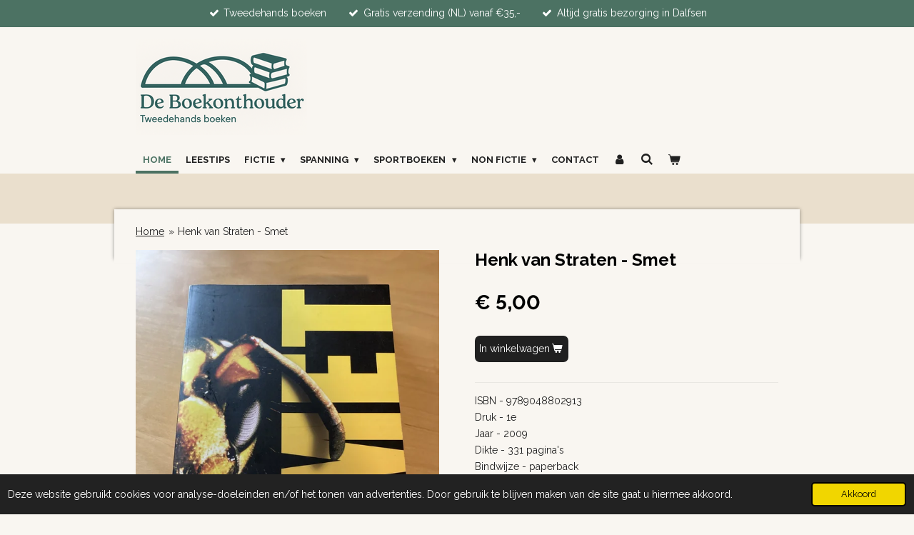

--- FILE ---
content_type: text/html; charset=UTF-8
request_url: https://www.deboekonthouder.nl/product/2977180/henk-van-straten-smet
body_size: 13788
content:
<!DOCTYPE html>
<html lang="nl">
    <head>
        <meta http-equiv="Content-Type" content="text/html; charset=utf-8">
        <meta name="viewport" content="width=device-width, initial-scale=1.0, maximum-scale=5.0">
        <meta http-equiv="X-UA-Compatible" content="IE=edge">
        <link rel="canonical" href="https://www.deboekonthouder.nl/product/2977180/henk-van-straten-smet">
        <link rel="sitemap" type="application/xml" href="https://www.deboekonthouder.nl/sitemap.xml">
        <meta property="og:title" content="Henk van Straten - Smet | De Boekonthouder">
        <meta property="og:url" content="https://www.deboekonthouder.nl/product/2977180/henk-van-straten-smet">
        <base href="https://www.deboekonthouder.nl/">
        <meta name="description" property="og:description" content="ISBN - 9789048802913Druk - 1eJaar - 2009Dikte - 331 pagina&#039;s&amp;nbsp;Bindwijze - paperbackStaat - GoedExtra omschrijving -">
                <script nonce="bbfa3230e16fcebb2d792326bbe6c5b4">
            
            window.JOUWWEB = window.JOUWWEB || {};
            window.JOUWWEB.application = window.JOUWWEB.application || {};
            window.JOUWWEB.application = {"backends":[{"domain":"jouwweb.nl","freeDomain":"jouwweb.site"},{"domain":"webador.com","freeDomain":"webadorsite.com"},{"domain":"webador.de","freeDomain":"webadorsite.com"},{"domain":"webador.fr","freeDomain":"webadorsite.com"},{"domain":"webador.es","freeDomain":"webadorsite.com"},{"domain":"webador.it","freeDomain":"webadorsite.com"},{"domain":"jouwweb.be","freeDomain":"jouwweb.site"},{"domain":"webador.ie","freeDomain":"webadorsite.com"},{"domain":"webador.co.uk","freeDomain":"webadorsite.com"},{"domain":"webador.at","freeDomain":"webadorsite.com"},{"domain":"webador.be","freeDomain":"webadorsite.com"},{"domain":"webador.ch","freeDomain":"webadorsite.com"},{"domain":"webador.ch","freeDomain":"webadorsite.com"},{"domain":"webador.mx","freeDomain":"webadorsite.com"},{"domain":"webador.com","freeDomain":"webadorsite.com"},{"domain":"webador.dk","freeDomain":"webadorsite.com"},{"domain":"webador.se","freeDomain":"webadorsite.com"},{"domain":"webador.no","freeDomain":"webadorsite.com"},{"domain":"webador.fi","freeDomain":"webadorsite.com"},{"domain":"webador.ca","freeDomain":"webadorsite.com"},{"domain":"webador.ca","freeDomain":"webadorsite.com"},{"domain":"webador.pl","freeDomain":"webadorsite.com"},{"domain":"webador.com.au","freeDomain":"webadorsite.com"},{"domain":"webador.nz","freeDomain":"webadorsite.com"}],"editorLocale":"nl-NL","editorTimezone":"Europe\/Amsterdam","editorLanguage":"nl","analytics4TrackingId":"G-E6PZPGE4QM","analyticsDimensions":[],"backendDomain":"www.jouwweb.nl","backendShortDomain":"jouwweb.nl","backendKey":"jouwweb-nl","freeWebsiteDomain":"jouwweb.site","noSsl":false,"build":{"reference":"bdb0db9"},"linkHostnames":["www.jouwweb.nl","www.webador.com","www.webador.de","www.webador.fr","www.webador.es","www.webador.it","www.jouwweb.be","www.webador.ie","www.webador.co.uk","www.webador.at","www.webador.be","www.webador.ch","fr.webador.ch","www.webador.mx","es.webador.com","www.webador.dk","www.webador.se","www.webador.no","www.webador.fi","www.webador.ca","fr.webador.ca","www.webador.pl","www.webador.com.au","www.webador.nz"],"assetsUrl":"https:\/\/assets.jwwb.nl","loginUrl":"https:\/\/www.jouwweb.nl\/inloggen","publishUrl":"https:\/\/www.jouwweb.nl\/v2\/website\/1590271\/publish-proxy","adminUserOrIp":false,"pricing":{"plans":{"lite":{"amount":"700","currency":"EUR"},"pro":{"amount":"1200","currency":"EUR"},"business":{"amount":"2400","currency":"EUR"}},"yearlyDiscount":{"price":{"amount":"4800","currency":"EUR"},"ratio":0.17,"percent":"17%","discountPrice":{"amount":"4800","currency":"EUR"},"termPricePerMonth":{"amount":"2400","currency":"EUR"},"termPricePerYear":{"amount":"24000","currency":"EUR"}}},"hcUrl":{"add-product-variants":"https:\/\/help.jouwweb.nl\/hc\/nl\/articles\/28594307773201","basic-vs-advanced-shipping":"https:\/\/help.jouwweb.nl\/hc\/nl\/articles\/28594268794257","html-in-head":"https:\/\/help.jouwweb.nl\/hc\/nl\/articles\/28594336422545","link-domain-name":"https:\/\/help.jouwweb.nl\/hc\/nl\/articles\/28594325307409","optimize-for-mobile":"https:\/\/help.jouwweb.nl\/hc\/nl\/articles\/28594312927121","seo":"https:\/\/help.jouwweb.nl\/hc\/nl\/sections\/28507243966737","transfer-domain-name":"https:\/\/help.jouwweb.nl\/hc\/nl\/articles\/28594325232657","website-not-secure":"https:\/\/help.jouwweb.nl\/hc\/nl\/articles\/28594252935825"}};
            window.JOUWWEB.brand = {"type":"jouwweb","name":"JouwWeb","domain":"JouwWeb.nl","supportEmail":"support@jouwweb.nl"};
                    
                window.JOUWWEB = window.JOUWWEB || {};
                window.JOUWWEB.websiteRendering = {"locale":"nl-NL","timezone":"Europe\/Amsterdam","routes":{"api\/upload\/product-field":"\/_api\/upload\/product-field","checkout\/cart":"\/winkelwagen","payment":"\/bestelling-afronden\/:publicOrderId","payment\/forward":"\/bestelling-afronden\/:publicOrderId\/forward","public-order":"\/bestelling\/:publicOrderId","checkout\/authorize":"\/winkelwagen\/authorize\/:gateway","wishlist":"\/verlanglijst"}};
                                                    window.JOUWWEB.website = {"id":1590271,"locale":"nl-NL","enabled":true,"title":"De Boekonthouder","hasTitle":true,"roleOfLoggedInUser":null,"ownerLocale":"nl-NL","plan":"business","freeWebsiteDomain":"jouwweb.site","backendKey":"jouwweb-nl","currency":"EUR","defaultLocale":"nl-NL","url":"https:\/\/www.deboekonthouder.nl\/","homepageSegmentId":5963981,"category":"webshop","isOffline":false,"isPublished":true,"locales":["nl-NL"],"allowed":{"ads":false,"credits":true,"externalLinks":true,"slideshow":true,"customDefaultSlideshow":true,"hostedAlbums":true,"moderators":true,"mailboxQuota":10,"statisticsVisitors":true,"statisticsDetailed":true,"statisticsMonths":-1,"favicon":true,"password":true,"freeDomains":0,"freeMailAccounts":1,"canUseLanguages":false,"fileUpload":true,"legacyFontSize":false,"webshop":true,"products":-1,"imageText":false,"search":true,"audioUpload":true,"videoUpload":5000,"allowDangerousForms":false,"allowHtmlCode":true,"mobileBar":true,"sidebar":false,"poll":false,"allowCustomForms":true,"allowBusinessListing":true,"allowCustomAnalytics":true,"allowAccountingLink":true,"digitalProducts":true,"sitemapElement":false},"mobileBar":{"enabled":true,"theme":"accent","email":{"active":true,"value":"info@deboekonthouder.nl"},"location":{"active":false},"phone":{"active":false},"whatsapp":{"active":false},"social":{"active":true,"network":"facebook","value":"deboekonthouder"}},"webshop":{"enabled":true,"currency":"EUR","taxEnabled":false,"taxInclusive":true,"vatDisclaimerVisible":false,"orderNotice":"<p>Indien u speciale wensen heeft kunt u deze doorgeven via het Opmerkingen-veld in de laatste stap. <br \/>\r\n<br \/>\r\nVoor gratis bezorging in Dalfsen(dorp) kunt u kiezen voor de optie: &#039;Gratis ophalen in Dalfsen&#039;. <\/p>","orderConfirmation":"<p>Hartelijk bedankt voor de bestelling! U ontvangt zo spoedig mogelijk bericht over de afhandeling van de bestelling.<\/p>","freeShipping":true,"freeShippingAmount":"35.00","shippingDisclaimerVisible":false,"pickupAllowed":true,"couponAllowed":true,"detailsPageAvailable":true,"socialMediaVisible":true,"termsPage":6533105,"termsPageUrl":"\/algemene-voorwaarden","extraTerms":null,"pricingVisible":true,"orderButtonVisible":true,"shippingAdvanced":true,"shippingAdvancedBackEnd":true,"soldOutVisible":true,"backInStockNotificationEnabled":false,"canAddProducts":true,"nextOrderNumber":2026004,"allowedServicePoints":[],"sendcloudConfigured":false,"sendcloudFallbackPublicKey":"a3d50033a59b4a598f1d7ce7e72aafdf","taxExemptionAllowed":true,"invoiceComment":"De BTW-margeregeling wordt toegepast, hierdoor wordt er  over de boeken op deze factuur geen BTW berekend.","emptyCartVisible":true,"minimumOrderPrice":null,"productNumbersEnabled":true,"wishlistEnabled":false,"hideTaxOnCart":false},"isTreatedAsWebshop":true};                            window.JOUWWEB.cart = {"products":[],"coupon":null,"shippingCountryCode":null,"shippingChoice":null,"breakdown":[]};                            window.JOUWWEB.scripts = ["website-rendering\/webshop"];                        window.parent.JOUWWEB.colorPalette = window.JOUWWEB.colorPalette;
        </script>
                <title>Henk van Straten - Smet | De Boekonthouder</title>
                                            <link href="https://primary.jwwb.nl/public/u/i/x/temp-snfjhnlrjdwwwapbjves/touch-icon-iphone.png?bust=1760944247" rel="apple-touch-icon" sizes="60x60">                                                <link href="https://primary.jwwb.nl/public/u/i/x/temp-snfjhnlrjdwwwapbjves/touch-icon-ipad.png?bust=1760944247" rel="apple-touch-icon" sizes="76x76">                                                <link href="https://primary.jwwb.nl/public/u/i/x/temp-snfjhnlrjdwwwapbjves/touch-icon-iphone-retina.png?bust=1760944247" rel="apple-touch-icon" sizes="120x120">                                                <link href="https://primary.jwwb.nl/public/u/i/x/temp-snfjhnlrjdwwwapbjves/touch-icon-ipad-retina.png?bust=1760944247" rel="apple-touch-icon" sizes="152x152">                                                <link href="https://primary.jwwb.nl/public/u/i/x/temp-snfjhnlrjdwwwapbjves/favicon.png?bust=1760944247" rel="shortcut icon">                                                <link href="https://primary.jwwb.nl/public/u/i/x/temp-snfjhnlrjdwwwapbjves/favicon.png?bust=1760944247" rel="icon">                                        <meta property="og:image" content="https&#x3A;&#x2F;&#x2F;primary.jwwb.nl&#x2F;public&#x2F;u&#x2F;i&#x2F;x&#x2F;temp-snfjhnlrjdwwwapbjves&#x2F;9r1vzx&#x2F;20201214_173638022_iOS.jpg&#x3F;enable-io&#x3D;true&amp;enable&#x3D;upscale&amp;fit&#x3D;bounds&amp;width&#x3D;1200">
                    <meta property="og:image" content="https&#x3A;&#x2F;&#x2F;primary.jwwb.nl&#x2F;public&#x2F;u&#x2F;i&#x2F;x&#x2F;temp-snfjhnlrjdwwwapbjves&#x2F;chatgpt-image-19-okt-2025-20_33_49-high-g7l5ff.png&#x3F;enable-io&#x3D;true&amp;enable&#x3D;upscale&amp;fit&#x3D;bounds&amp;width&#x3D;1200">
                    <meta property="og:image" content="https&#x3A;&#x2F;&#x2F;primary.jwwb.nl&#x2F;public&#x2F;u&#x2F;i&#x2F;x&#x2F;temp-snfjhnlrjdwwwapbjves&#x2F;ywzgji&#x2F;ideal-logo-1024.png">
                                    <meta name="twitter:card" content="summary_large_image">
                        <meta property="twitter:image" content="https&#x3A;&#x2F;&#x2F;primary.jwwb.nl&#x2F;public&#x2F;u&#x2F;i&#x2F;x&#x2F;temp-snfjhnlrjdwwwapbjves&#x2F;9r1vzx&#x2F;20201214_173638022_iOS.jpg&#x3F;enable-io&#x3D;true&amp;enable&#x3D;upscale&amp;fit&#x3D;bounds&amp;width&#x3D;1200">
                                                    <script src="https://plausible.io/js/script.manual.js" nonce="bbfa3230e16fcebb2d792326bbe6c5b4" data-turbo-track="reload" defer data-domain="shard21.jouwweb.nl"></script>
<link rel="stylesheet" type="text/css" href="https://gfonts.jwwb.nl/css?display=fallback&amp;family=Raleway%3A400%2C700%2C400italic%2C700italic" nonce="bbfa3230e16fcebb2d792326bbe6c5b4" data-turbo-track="dynamic">
<script src="https://assets.jwwb.nl/assets/build/website-rendering/nl-NL.js?bust=af8dcdef13a1895089e9" nonce="bbfa3230e16fcebb2d792326bbe6c5b4" data-turbo-track="reload" defer></script>
<script src="https://assets.jwwb.nl/assets/website-rendering/runtime.cee983c75391f900fb05.js?bust=4ce5de21b577bc4120dd" nonce="bbfa3230e16fcebb2d792326bbe6c5b4" data-turbo-track="reload" defer></script>
<script src="https://assets.jwwb.nl/assets/website-rendering/812.881ee67943804724d5af.js?bust=78ab7ad7d6392c42d317" nonce="bbfa3230e16fcebb2d792326bbe6c5b4" data-turbo-track="reload" defer></script>
<script src="https://assets.jwwb.nl/assets/website-rendering/main.5cc2a9179e0462270809.js?bust=47fa63093185ee0400ae" nonce="bbfa3230e16fcebb2d792326bbe6c5b4" data-turbo-track="reload" defer></script>
<link rel="preload" href="https://assets.jwwb.nl/assets/website-rendering/styles.c611799110a447e67981.css?bust=226f06dc4f39cd5a64cc" as="style">
<link rel="preload" href="https://assets.jwwb.nl/assets/website-rendering/fonts/icons-website-rendering/font/website-rendering.woff2?bust=bd2797014f9452dadc8e" as="font" crossorigin>
<link rel="preconnect" href="https://gfonts.jwwb.nl">
<link rel="stylesheet" type="text/css" href="https://assets.jwwb.nl/assets/website-rendering/styles.c611799110a447e67981.css?bust=226f06dc4f39cd5a64cc" nonce="bbfa3230e16fcebb2d792326bbe6c5b4" data-turbo-track="dynamic">
<link rel="preconnect" href="https://assets.jwwb.nl">
<link rel="stylesheet" type="text/css" href="https://primary.jwwb.nl/public/u/i/x/temp-snfjhnlrjdwwwapbjves/style.css?bust=1768835219" nonce="bbfa3230e16fcebb2d792326bbe6c5b4" data-turbo-track="dynamic">    </head>
    <body
        id="top"
        class="jw-is-no-slideshow jw-header-is-image jw-is-segment-product jw-is-frontend jw-is-no-sidebar jw-is-messagebar jw-is-no-touch-device jw-is-no-mobile"
                                    data-jouwweb-page="2977180"
                                                data-jouwweb-segment-id="2977180"
                                                data-jouwweb-segment-type="product"
                                                data-template-threshold="960"
                                                data-template-name="professional"
                            itemscope
        itemtype="https://schema.org/Product"
    >
                                    <meta itemprop="url" content="https://www.deboekonthouder.nl/product/2977180/henk-van-straten-smet">
        <a href="#main-content" class="jw-skip-link">
            Ga direct naar de hoofdinhoud        </a>
        <div class="jw-background"></div>
        <div class="jw-body">
            <div class="jw-mobile-menu jw-mobile-is-logo js-mobile-menu">
            <button
            type="button"
            class="jw-mobile-menu__button jw-mobile-toggle"
            aria-label="Open / sluit menu"
        >
            <span class="jw-icon-burger"></span>
        </button>
        <div class="jw-mobile-header jw-mobile-header--image">
        <a            class="jw-mobile-header-content"
                            href="/"
                        >
                            <img class="jw-mobile-logo jw-mobile-logo--landscape" src="https://primary.jwwb.nl/public/u/i/x/temp-snfjhnlrjdwwwapbjves/image-high-jy3lzs.png?enable-io=true&amp;enable=upscale&amp;height=70" srcset="https://primary.jwwb.nl/public/u/i/x/temp-snfjhnlrjdwwwapbjves/image-high-jy3lzs.png?enable-io=true&amp;enable=upscale&amp;height=70 1x, https://primary.jwwb.nl/public/u/i/x/temp-snfjhnlrjdwwwapbjves/image-high-jy3lzs.png?enable-io=true&amp;enable=upscale&amp;height=140&amp;quality=70 2x" alt="De Boekonthouder" title="De Boekonthouder">                                </a>
    </div>

        <a
        href="/winkelwagen"
        class="jw-mobile-menu__button jw-mobile-header-cart"
        aria-label="Bekijk winkelwagen"
    >
        <span class="jw-icon-badge-wrapper">
            <span class="website-rendering-icon-basket" aria-hidden="true"></span>
            <span class="jw-icon-badge hidden" aria-hidden="true"></span>
        </span>
    </a>
    
    </div>
    <div class="jw-mobile-menu-search jw-mobile-menu-search--hidden">
        <form
            action="/zoeken"
            method="get"
            class="jw-mobile-menu-search__box"
        >
            <input
                type="text"
                name="q"
                value=""
                placeholder="Zoeken..."
                class="jw-mobile-menu-search__input"
                aria-label="Zoeken"
            >
            <button type="submit" class="jw-btn jw-btn--style-flat jw-mobile-menu-search__button" aria-label="Zoeken">
                <span class="website-rendering-icon-search" aria-hidden="true"></span>
            </button>
            <button type="button" class="jw-btn jw-btn--style-flat jw-mobile-menu-search__button js-cancel-search" aria-label="Zoekopdracht annuleren">
                <span class="website-rendering-icon-cancel" aria-hidden="true"></span>
            </button>
        </form>
    </div>
            <div class="message-bar message-bar--accent"><div class="message-bar__container"><ul class="message-bar-usps"><li class="message-bar-usps__item"><i class="website-rendering-icon-ok"></i><span>Tweedehands boeken</span></li><li class="message-bar-usps__item"><i class="website-rendering-icon-ok"></i><span>Gratis verzending (NL) vanaf €35,-</span></li><li class="message-bar-usps__item"><i class="website-rendering-icon-ok"></i><span>Altijd gratis bezorging in Dalfsen</span></li></ul></div></div><header class="topbar js-fixed-header-container">
    <div class="inner clear js-topbar-content-container">
        <div class="header">
            <div class="jw-header-logo">
            <div
    id="jw-header-image-container"
    class="jw-header jw-header-image jw-header-image-toggle"
    style="flex-basis: 240px; max-width: 240px; flex-shrink: 1;"
>
            <a href="/">
        <img id="jw-header-image" data-image-id="191104163" srcset="https://primary.jwwb.nl/public/u/i/x/temp-snfjhnlrjdwwwapbjves/image-high-jy3lzs.png?enable-io=true&amp;width=240 240w, https://primary.jwwb.nl/public/u/i/x/temp-snfjhnlrjdwwwapbjves/image-high-jy3lzs.png?enable-io=true&amp;width=480 480w" class="jw-header-image" title="De Boekonthouder" style="" sizes="240px" width="240" height="135" intrinsicsize="240.00 x 135.00" alt="De Boekonthouder">                </a>
    </div>
        <div
    class="jw-header jw-header-title-container jw-header-text jw-header-text-toggle"
    data-stylable="true"
>
    <a        id="jw-header-title"
        class="jw-header-title"
                    href="/"
            >
        <span style="font-size: 120%;">De Boekonthouder</span>    </a>
</div>
</div>
        </div>
        <nav class="jw-menu-copy">
            <ul
    id="jw-menu"
    class="jw-menu jw-menu-horizontal"
            >
            <li
    class="jw-menu-item jw-menu-is-active"
>
        <a        class="jw-menu-link js-active-menu-item"
        href="/"                                            data-page-link-id="5963981"
                            >
                <span class="">
            Home        </span>
            </a>
                </li>
            <li
    class="jw-menu-item"
>
        <a        class="jw-menu-link"
        href="/leestips"                                            data-page-link-id="6605975"
                            >
                <span class="">
            Leestips        </span>
            </a>
                </li>
            <li
    class="jw-menu-item jw-menu-has-submenu"
>
        <a        class="jw-menu-link"
        href="/fictie"                                            data-page-link-id="6501896"
                            >
                <span class="">
            Fictie        </span>
                    <span class="jw-arrow jw-arrow-toplevel"></span>
            </a>
                    <ul
            class="jw-submenu"
                    >
                            <li
    class="jw-menu-item"
>
        <a        class="jw-menu-link"
        href="/fictie/nederlandse-vlaamse-romans"                                            data-page-link-id="6501857"
                            >
                <span class="">
            Nederlandse &amp; Vlaamse romans        </span>
            </a>
                </li>
                            <li
    class="jw-menu-item"
>
        <a        class="jw-menu-link"
        href="/fictie/vertaalde-romans"                                            data-page-link-id="6501859"
                            >
                <span class="">
            Vertaalde romans        </span>
            </a>
                </li>
                            <li
    class="jw-menu-item"
>
        <a        class="jw-menu-link"
        href="/fictie/anderstalige-romans"                                            data-page-link-id="6682142"
                            >
                <span class="">
            Anderstalige romans        </span>
            </a>
                </li>
                            <li
    class="jw-menu-item"
>
        <a        class="jw-menu-link"
        href="/fictie/verhalenbundels"                                            data-page-link-id="6502592"
                            >
                <span class="">
            Verhalenbundels        </span>
            </a>
                </li>
                            <li
    class="jw-menu-item"
>
        <a        class="jw-menu-link"
        href="/fictie/poezie-gedichten"                                            data-page-link-id="6502114"
                            >
                <span class="">
            Poëzie &amp; Gedichten        </span>
            </a>
                </li>
                            <li
    class="jw-menu-item"
>
        <a        class="jw-menu-link"
        href="/fictie/over-literatuur"                                            data-page-link-id="6614114"
                            >
                <span class="">
            Over literatuur        </span>
            </a>
                </li>
                            <li
    class="jw-menu-item"
>
        <a        class="jw-menu-link"
        href="/fictie/kind-jeugd"                                            data-page-link-id="6502310"
                            >
                <span class="">
            Kind &amp; Jeugd        </span>
            </a>
                </li>
                            <li
    class="jw-menu-item"
>
        <a        class="jw-menu-link"
        href="/fictie/stripboeken"                                            data-page-link-id="6875274"
                            >
                <span class="">
            Stripboeken        </span>
            </a>
                </li>
                    </ul>
        </li>
            <li
    class="jw-menu-item jw-menu-has-submenu"
>
        <a        class="jw-menu-link"
        href="/spanning"                                            data-page-link-id="6501898"
                            >
                <span class="">
            Spanning        </span>
                    <span class="jw-arrow jw-arrow-toplevel"></span>
            </a>
                    <ul
            class="jw-submenu"
                    >
                            <li
    class="jw-menu-item"
>
        <a        class="jw-menu-link"
        href="/spanning/thrillers-detectives"                                            data-page-link-id="6592656"
                            >
                <span class="">
            Thrillers &amp; Detectives        </span>
            </a>
                </li>
                            <li
    class="jw-menu-item"
>
        <a        class="jw-menu-link"
        href="/spanning/sf-fantasy"                                            data-page-link-id="6502620"
                            >
                <span class="">
            SF/Fantasy        </span>
            </a>
                </li>
                            <li
    class="jw-menu-item"
>
        <a        class="jw-menu-link"
        href="/spanning/engelstalige-thrillers"                                            data-page-link-id="6677594"
                            >
                <span class="">
            Engelstalige thrillers        </span>
            </a>
                </li>
                    </ul>
        </li>
            <li
    class="jw-menu-item jw-menu-has-submenu"
>
        <a        class="jw-menu-link"
        href="/sportboeken"                                            data-page-link-id="6501874"
                            >
                <span class="">
            Sportboeken        </span>
                    <span class="jw-arrow jw-arrow-toplevel"></span>
            </a>
                    <ul
            class="jw-submenu"
                    >
                            <li
    class="jw-menu-item jw-menu-has-submenu"
>
        <a        class="jw-menu-link"
        href="/sportboeken/voetbal"                                            data-page-link-id="6501878"
                            >
                <span class="">
            Voetbal        </span>
                    <span class="jw-arrow"></span>
            </a>
                    <ul
            class="jw-submenu"
                    >
                            <li
    class="jw-menu-item"
>
        <a        class="jw-menu-link"
        href="/sportboeken/voetbal/hard-gras"                                            data-page-link-id="31701376"
                            >
                <span class="">
            Hard Gras        </span>
            </a>
                </li>
                            <li
    class="jw-menu-item"
>
        <a        class="jw-menu-link"
        href="/sportboeken/voetbal/staantribune"                                            data-page-link-id="32479325"
                            >
                <span class="">
            Staantribune        </span>
            </a>
                </li>
                            <li
    class="jw-menu-item"
>
        <a        class="jw-menu-link"
        href="/sportboeken/voetbal/tardelli"                                            data-page-link-id="32298194"
                            >
                <span class="">
            Tardelli        </span>
            </a>
                </li>
                    </ul>
        </li>
                            <li
    class="jw-menu-item jw-menu-has-submenu"
>
        <a        class="jw-menu-link"
        href="/sportboeken/wielrennen"                                            data-page-link-id="6501877"
                            >
                <span class="">
            Wielrennen        </span>
                    <span class="jw-arrow"></span>
            </a>
                    <ul
            class="jw-submenu"
                    >
                            <li
    class="jw-menu-item"
>
        <a        class="jw-menu-link"
        href="/sportboeken/wielrennen/de-muur"                                            data-page-link-id="32074322"
                            >
                <span class="">
            De Muur        </span>
            </a>
                </li>
                            <li
    class="jw-menu-item"
>
        <a        class="jw-menu-link"
        href="/sportboeken/wielrennen/soigneur"                                            data-page-link-id="32298190"
                            >
                <span class="">
            Soigneur        </span>
            </a>
                </li>
                            <li
    class="jw-menu-item"
>
        <a        class="jw-menu-link"
        href="/sportboeken/wielrennen/bahamontes"                                            data-page-link-id="32449779"
                            >
                <span class="">
            Bahamontes        </span>
            </a>
                </li>
                    </ul>
        </li>
                            <li
    class="jw-menu-item"
>
        <a        class="jw-menu-link"
        href="/sportboeken/overige-sporten"                                            data-page-link-id="6501881"
                            >
                <span class="">
            Overige sporten        </span>
            </a>
                </li>
                    </ul>
        </li>
            <li
    class="jw-menu-item jw-menu-has-submenu"
>
        <a        class="jw-menu-link"
        href="/non-fictie"                                            data-page-link-id="6501873"
                            >
                <span class="">
            Non Fictie        </span>
                    <span class="jw-arrow jw-arrow-toplevel"></span>
            </a>
                    <ul
            class="jw-submenu"
                    >
                            <li
    class="jw-menu-item"
>
        <a        class="jw-menu-link"
        href="/non-fictie/biografieen"                                            data-page-link-id="6501885"
                            >
                <span class="">
            Biografieën        </span>
            </a>
                </li>
                            <li
    class="jw-menu-item"
>
        <a        class="jw-menu-link"
        href="/non-fictie/filosofie"                                            data-page-link-id="6535404"
                            >
                <span class="">
            Filosofie        </span>
            </a>
                </li>
                            <li
    class="jw-menu-item"
>
        <a        class="jw-menu-link"
        href="/non-fictie/kookboeken"                                            data-page-link-id="30536044"
                            >
                <span class="">
            Kookboeken        </span>
            </a>
                </li>
                            <li
    class="jw-menu-item"
>
        <a        class="jw-menu-link"
        href="/non-fictie/geschiedenis"                                            data-page-link-id="6501891"
                            >
                <span class="">
            Geschiedenis        </span>
            </a>
                </li>
                            <li
    class="jw-menu-item"
>
        <a        class="jw-menu-link"
        href="/non-fictie/flora-fauna"                                            data-page-link-id="6535282"
                            >
                <span class="">
            Flora &amp; Fauna        </span>
            </a>
                </li>
                            <li
    class="jw-menu-item"
>
        <a        class="jw-menu-link"
        href="/non-fictie/muziek-film-theater"                                            data-page-link-id="6535289"
                            >
                <span class="">
            Muziek/Film/Theater        </span>
            </a>
                </li>
                            <li
    class="jw-menu-item"
>
        <a        class="jw-menu-link"
        href="/non-fictie/humor"                                            data-page-link-id="6535192"
                            >
                <span class="">
            Humor        </span>
            </a>
                </li>
                            <li
    class="jw-menu-item"
>
        <a        class="jw-menu-link"
        href="/non-fictie/column-bundels"                                            data-page-link-id="6502593"
                            >
                <span class="">
            Column-bundels        </span>
            </a>
                </li>
                            <li
    class="jw-menu-item"
>
        <a        class="jw-menu-link"
        href="/non-fictie/mens-maatschappij"                                            data-page-link-id="6670571"
                            >
                <span class="">
            Mens &amp; Maatschappij        </span>
            </a>
                </li>
                            <li
    class="jw-menu-item"
>
        <a        class="jw-menu-link"
        href="/non-fictie/soc-wetenschap-pedagogiek"                                            data-page-link-id="15104939"
                            >
                <span class="">
            Soc. wetenschap&amp;Pedagogiek        </span>
            </a>
                </li>
                            <li
    class="jw-menu-item"
>
        <a        class="jw-menu-link"
        href="/non-fictie/regionaal"                                            data-page-link-id="9706763"
                            >
                <span class="">
            Regionaal        </span>
            </a>
                </li>
                            <li
    class="jw-menu-item"
>
        <a        class="jw-menu-link"
        href="/non-fictie/reisverhalen"                                            data-page-link-id="6683290"
                            >
                <span class="">
            Reisverhalen        </span>
            </a>
                </li>
                            <li
    class="jw-menu-item"
>
        <a        class="jw-menu-link"
        href="/non-fictie/reisgidsen"                                            data-page-link-id="6706580"
                            >
                <span class="">
            Reisgidsen        </span>
            </a>
                </li>
                            <li
    class="jw-menu-item"
>
        <a        class="jw-menu-link"
        href="/non-fictie/kunst-architectuur"                                            data-page-link-id="8566706"
                            >
                <span class="">
            Kunst&amp;Architectuur        </span>
            </a>
                </li>
                    </ul>
        </li>
            <li
    class="jw-menu-item"
>
        <a        class="jw-menu-link"
        href="/contact"                                            data-page-link-id="5964019"
                            >
                <span class="">
            Contact        </span>
            </a>
                </li>
            <li
    class="jw-menu-item"
>
        <a        class="jw-menu-link jw-menu-link--icon"
        href="/account"                                                            title="Account"
            >
                                <span class="website-rendering-icon-user"></span>
                            <span class="hidden-desktop-horizontal-menu">
            Account        </span>
            </a>
                </li>
            <li
    class="jw-menu-item jw-menu-search-item"
>
        <button        class="jw-menu-link jw-menu-link--icon jw-text-button"
                                                                    title="Zoeken"
            >
                                <span class="website-rendering-icon-search"></span>
                            <span class="hidden-desktop-horizontal-menu">
            Zoeken        </span>
            </button>
                
            <div class="jw-popover-container jw-popover-container--inline is-hidden">
                <div class="jw-popover-backdrop"></div>
                <div class="jw-popover">
                    <div class="jw-popover__arrow"></div>
                    <div class="jw-popover__content jw-section-white">
                        <form  class="jw-search" action="/zoeken" method="get">
                            
                            <input class="jw-search__input" type="text" name="q" value="" placeholder="Zoeken..." aria-label="Zoeken" >
                            <button class="jw-search__submit" type="submit" aria-label="Zoeken">
                                <span class="website-rendering-icon-search" aria-hidden="true"></span>
                            </button>
                        </form>
                    </div>
                </div>
            </div>
                        </li>
            <li
    class="jw-menu-item js-menu-cart-item "
>
        <a        class="jw-menu-link jw-menu-link--icon"
        href="/winkelwagen"                                                            title="Winkelwagen"
            >
                                    <span class="jw-icon-badge-wrapper">
                        <span class="website-rendering-icon-basket"></span>
                                            <span class="jw-icon-badge hidden">
                    0                </span>
                            <span class="hidden-desktop-horizontal-menu">
            Winkelwagen        </span>
            </a>
                </li>
    
    </ul>

    <script nonce="bbfa3230e16fcebb2d792326bbe6c5b4" id="jw-mobile-menu-template" type="text/template">
        <ul id="jw-menu" class="jw-menu jw-menu-horizontal jw-menu-spacing--mobile-bar">
                            <li
    class="jw-menu-item jw-menu-search-item"
>
                
                 <li class="jw-menu-item jw-mobile-menu-search-item">
                    <form class="jw-search" action="/zoeken" method="get">
                        <input class="jw-search__input" type="text" name="q" value="" placeholder="Zoeken..." aria-label="Zoeken">
                        <button class="jw-search__submit" type="submit" aria-label="Zoeken">
                            <span class="website-rendering-icon-search" aria-hidden="true"></span>
                        </button>
                    </form>
                </li>
                        </li>
                            <li
    class="jw-menu-item jw-menu-is-active"
>
        <a        class="jw-menu-link js-active-menu-item"
        href="/"                                            data-page-link-id="5963981"
                            >
                <span class="">
            Home        </span>
            </a>
                </li>
                            <li
    class="jw-menu-item"
>
        <a        class="jw-menu-link"
        href="/leestips"                                            data-page-link-id="6605975"
                            >
                <span class="">
            Leestips        </span>
            </a>
                </li>
                            <li
    class="jw-menu-item jw-menu-has-submenu"
>
        <a        class="jw-menu-link"
        href="/fictie"                                            data-page-link-id="6501896"
                            >
                <span class="">
            Fictie        </span>
                    <span class="jw-arrow jw-arrow-toplevel"></span>
            </a>
                    <ul
            class="jw-submenu"
                    >
                            <li
    class="jw-menu-item"
>
        <a        class="jw-menu-link"
        href="/fictie/nederlandse-vlaamse-romans"                                            data-page-link-id="6501857"
                            >
                <span class="">
            Nederlandse &amp; Vlaamse romans        </span>
            </a>
                </li>
                            <li
    class="jw-menu-item"
>
        <a        class="jw-menu-link"
        href="/fictie/vertaalde-romans"                                            data-page-link-id="6501859"
                            >
                <span class="">
            Vertaalde romans        </span>
            </a>
                </li>
                            <li
    class="jw-menu-item"
>
        <a        class="jw-menu-link"
        href="/fictie/anderstalige-romans"                                            data-page-link-id="6682142"
                            >
                <span class="">
            Anderstalige romans        </span>
            </a>
                </li>
                            <li
    class="jw-menu-item"
>
        <a        class="jw-menu-link"
        href="/fictie/verhalenbundels"                                            data-page-link-id="6502592"
                            >
                <span class="">
            Verhalenbundels        </span>
            </a>
                </li>
                            <li
    class="jw-menu-item"
>
        <a        class="jw-menu-link"
        href="/fictie/poezie-gedichten"                                            data-page-link-id="6502114"
                            >
                <span class="">
            Poëzie &amp; Gedichten        </span>
            </a>
                </li>
                            <li
    class="jw-menu-item"
>
        <a        class="jw-menu-link"
        href="/fictie/over-literatuur"                                            data-page-link-id="6614114"
                            >
                <span class="">
            Over literatuur        </span>
            </a>
                </li>
                            <li
    class="jw-menu-item"
>
        <a        class="jw-menu-link"
        href="/fictie/kind-jeugd"                                            data-page-link-id="6502310"
                            >
                <span class="">
            Kind &amp; Jeugd        </span>
            </a>
                </li>
                            <li
    class="jw-menu-item"
>
        <a        class="jw-menu-link"
        href="/fictie/stripboeken"                                            data-page-link-id="6875274"
                            >
                <span class="">
            Stripboeken        </span>
            </a>
                </li>
                    </ul>
        </li>
                            <li
    class="jw-menu-item jw-menu-has-submenu"
>
        <a        class="jw-menu-link"
        href="/spanning"                                            data-page-link-id="6501898"
                            >
                <span class="">
            Spanning        </span>
                    <span class="jw-arrow jw-arrow-toplevel"></span>
            </a>
                    <ul
            class="jw-submenu"
                    >
                            <li
    class="jw-menu-item"
>
        <a        class="jw-menu-link"
        href="/spanning/thrillers-detectives"                                            data-page-link-id="6592656"
                            >
                <span class="">
            Thrillers &amp; Detectives        </span>
            </a>
                </li>
                            <li
    class="jw-menu-item"
>
        <a        class="jw-menu-link"
        href="/spanning/sf-fantasy"                                            data-page-link-id="6502620"
                            >
                <span class="">
            SF/Fantasy        </span>
            </a>
                </li>
                            <li
    class="jw-menu-item"
>
        <a        class="jw-menu-link"
        href="/spanning/engelstalige-thrillers"                                            data-page-link-id="6677594"
                            >
                <span class="">
            Engelstalige thrillers        </span>
            </a>
                </li>
                    </ul>
        </li>
                            <li
    class="jw-menu-item jw-menu-has-submenu"
>
        <a        class="jw-menu-link"
        href="/sportboeken"                                            data-page-link-id="6501874"
                            >
                <span class="">
            Sportboeken        </span>
                    <span class="jw-arrow jw-arrow-toplevel"></span>
            </a>
                    <ul
            class="jw-submenu"
                    >
                            <li
    class="jw-menu-item jw-menu-has-submenu"
>
        <a        class="jw-menu-link"
        href="/sportboeken/voetbal"                                            data-page-link-id="6501878"
                            >
                <span class="">
            Voetbal        </span>
                    <span class="jw-arrow"></span>
            </a>
                    <ul
            class="jw-submenu"
                    >
                            <li
    class="jw-menu-item"
>
        <a        class="jw-menu-link"
        href="/sportboeken/voetbal/hard-gras"                                            data-page-link-id="31701376"
                            >
                <span class="">
            Hard Gras        </span>
            </a>
                </li>
                            <li
    class="jw-menu-item"
>
        <a        class="jw-menu-link"
        href="/sportboeken/voetbal/staantribune"                                            data-page-link-id="32479325"
                            >
                <span class="">
            Staantribune        </span>
            </a>
                </li>
                            <li
    class="jw-menu-item"
>
        <a        class="jw-menu-link"
        href="/sportboeken/voetbal/tardelli"                                            data-page-link-id="32298194"
                            >
                <span class="">
            Tardelli        </span>
            </a>
                </li>
                    </ul>
        </li>
                            <li
    class="jw-menu-item jw-menu-has-submenu"
>
        <a        class="jw-menu-link"
        href="/sportboeken/wielrennen"                                            data-page-link-id="6501877"
                            >
                <span class="">
            Wielrennen        </span>
                    <span class="jw-arrow"></span>
            </a>
                    <ul
            class="jw-submenu"
                    >
                            <li
    class="jw-menu-item"
>
        <a        class="jw-menu-link"
        href="/sportboeken/wielrennen/de-muur"                                            data-page-link-id="32074322"
                            >
                <span class="">
            De Muur        </span>
            </a>
                </li>
                            <li
    class="jw-menu-item"
>
        <a        class="jw-menu-link"
        href="/sportboeken/wielrennen/soigneur"                                            data-page-link-id="32298190"
                            >
                <span class="">
            Soigneur        </span>
            </a>
                </li>
                            <li
    class="jw-menu-item"
>
        <a        class="jw-menu-link"
        href="/sportboeken/wielrennen/bahamontes"                                            data-page-link-id="32449779"
                            >
                <span class="">
            Bahamontes        </span>
            </a>
                </li>
                    </ul>
        </li>
                            <li
    class="jw-menu-item"
>
        <a        class="jw-menu-link"
        href="/sportboeken/overige-sporten"                                            data-page-link-id="6501881"
                            >
                <span class="">
            Overige sporten        </span>
            </a>
                </li>
                    </ul>
        </li>
                            <li
    class="jw-menu-item jw-menu-has-submenu"
>
        <a        class="jw-menu-link"
        href="/non-fictie"                                            data-page-link-id="6501873"
                            >
                <span class="">
            Non Fictie        </span>
                    <span class="jw-arrow jw-arrow-toplevel"></span>
            </a>
                    <ul
            class="jw-submenu"
                    >
                            <li
    class="jw-menu-item"
>
        <a        class="jw-menu-link"
        href="/non-fictie/biografieen"                                            data-page-link-id="6501885"
                            >
                <span class="">
            Biografieën        </span>
            </a>
                </li>
                            <li
    class="jw-menu-item"
>
        <a        class="jw-menu-link"
        href="/non-fictie/filosofie"                                            data-page-link-id="6535404"
                            >
                <span class="">
            Filosofie        </span>
            </a>
                </li>
                            <li
    class="jw-menu-item"
>
        <a        class="jw-menu-link"
        href="/non-fictie/kookboeken"                                            data-page-link-id="30536044"
                            >
                <span class="">
            Kookboeken        </span>
            </a>
                </li>
                            <li
    class="jw-menu-item"
>
        <a        class="jw-menu-link"
        href="/non-fictie/geschiedenis"                                            data-page-link-id="6501891"
                            >
                <span class="">
            Geschiedenis        </span>
            </a>
                </li>
                            <li
    class="jw-menu-item"
>
        <a        class="jw-menu-link"
        href="/non-fictie/flora-fauna"                                            data-page-link-id="6535282"
                            >
                <span class="">
            Flora &amp; Fauna        </span>
            </a>
                </li>
                            <li
    class="jw-menu-item"
>
        <a        class="jw-menu-link"
        href="/non-fictie/muziek-film-theater"                                            data-page-link-id="6535289"
                            >
                <span class="">
            Muziek/Film/Theater        </span>
            </a>
                </li>
                            <li
    class="jw-menu-item"
>
        <a        class="jw-menu-link"
        href="/non-fictie/humor"                                            data-page-link-id="6535192"
                            >
                <span class="">
            Humor        </span>
            </a>
                </li>
                            <li
    class="jw-menu-item"
>
        <a        class="jw-menu-link"
        href="/non-fictie/column-bundels"                                            data-page-link-id="6502593"
                            >
                <span class="">
            Column-bundels        </span>
            </a>
                </li>
                            <li
    class="jw-menu-item"
>
        <a        class="jw-menu-link"
        href="/non-fictie/mens-maatschappij"                                            data-page-link-id="6670571"
                            >
                <span class="">
            Mens &amp; Maatschappij        </span>
            </a>
                </li>
                            <li
    class="jw-menu-item"
>
        <a        class="jw-menu-link"
        href="/non-fictie/soc-wetenschap-pedagogiek"                                            data-page-link-id="15104939"
                            >
                <span class="">
            Soc. wetenschap&amp;Pedagogiek        </span>
            </a>
                </li>
                            <li
    class="jw-menu-item"
>
        <a        class="jw-menu-link"
        href="/non-fictie/regionaal"                                            data-page-link-id="9706763"
                            >
                <span class="">
            Regionaal        </span>
            </a>
                </li>
                            <li
    class="jw-menu-item"
>
        <a        class="jw-menu-link"
        href="/non-fictie/reisverhalen"                                            data-page-link-id="6683290"
                            >
                <span class="">
            Reisverhalen        </span>
            </a>
                </li>
                            <li
    class="jw-menu-item"
>
        <a        class="jw-menu-link"
        href="/non-fictie/reisgidsen"                                            data-page-link-id="6706580"
                            >
                <span class="">
            Reisgidsen        </span>
            </a>
                </li>
                            <li
    class="jw-menu-item"
>
        <a        class="jw-menu-link"
        href="/non-fictie/kunst-architectuur"                                            data-page-link-id="8566706"
                            >
                <span class="">
            Kunst&amp;Architectuur        </span>
            </a>
                </li>
                    </ul>
        </li>
                            <li
    class="jw-menu-item"
>
        <a        class="jw-menu-link"
        href="/contact"                                            data-page-link-id="5964019"
                            >
                <span class="">
            Contact        </span>
            </a>
                </li>
                            <li
    class="jw-menu-item"
>
        <a        class="jw-menu-link jw-menu-link--icon"
        href="/account"                                                            title="Account"
            >
                                <span class="website-rendering-icon-user"></span>
                            <span class="hidden-desktop-horizontal-menu">
            Account        </span>
            </a>
                </li>
            
                    </ul>
    </script>
        </nav>
    </div>
</header>
<div class="wrapper">
    <div class="spacer"></div>
        <script nonce="bbfa3230e16fcebb2d792326bbe6c5b4">
        window.JOUWWEB.templateConfig = {
            header: {
                selector: '.topbar',
                mobileSelector: '.jw-mobile-menu',
                updatePusher: function (headerHeight, state) {
                    $('.jw-menu-clone').css('top', headerHeight);

                    // Logo height change implies header height change, so we update
                    // the styles dependent on logo height in the same callback as the header height.
                    var headerLogoHeight = document.querySelector('.jw-header-logo').offsetHeight;
                    document.documentElement.style.setProperty('--header-logo-height', headerLogoHeight + 'px');
                },
            },
        };
    </script>
</div>
<div class="main-content">
    
<main id="main-content" class="block-content">
    <div data-section-name="content" class="jw-section jw-section-content jw-responsive">
        <div class="jw-strip jw-strip--default jw-strip--style-color jw-strip--primary jw-strip--color-default jw-strip--padding-start"><div class="jw-strip__content-container"><div class="jw-strip__content jw-responsive">    
                        <nav class="jw-breadcrumbs" aria-label="Kruimelpad"><ol><li><a href="/" class="jw-breadcrumbs__link">Home</a></li><li><span class="jw-breadcrumbs__separator" aria-hidden="true">&raquo;</span><a href="/product/2977180/henk-van-straten-smet" class="jw-breadcrumbs__link jw-breadcrumbs__link--current" aria-current="page">Henk van Straten - Smet</a></li></ol></nav>    <div
        class="product-page js-product-container"
        data-webshop-product="&#x7B;&quot;id&quot;&#x3A;2977180,&quot;title&quot;&#x3A;&quot;Henk&#x20;van&#x20;Straten&#x20;-&#x20;Smet&quot;,&quot;url&quot;&#x3A;&quot;&#x5C;&#x2F;product&#x5C;&#x2F;2977180&#x5C;&#x2F;henk-van-straten-smet&quot;,&quot;variants&quot;&#x3A;&#x5B;&#x7B;&quot;id&quot;&#x3A;10115839,&quot;stock&quot;&#x3A;1,&quot;limited&quot;&#x3A;true,&quot;propertyValueIds&quot;&#x3A;&#x5B;&#x5D;&#x7D;&#x5D;,&quot;image&quot;&#x3A;&#x7B;&quot;id&quot;&#x3A;34515989,&quot;url&quot;&#x3A;&quot;https&#x3A;&#x5C;&#x2F;&#x5C;&#x2F;primary.jwwb.nl&#x5C;&#x2F;public&#x5C;&#x2F;u&#x5C;&#x2F;i&#x5C;&#x2F;x&#x5C;&#x2F;temp-snfjhnlrjdwwwapbjves&#x5C;&#x2F;20201214_173638022_iOS.jpg&quot;,&quot;width&quot;&#x3A;800,&quot;height&quot;&#x3A;1066&#x7D;&#x7D;"
        data-is-detail-view="1"
    >
                <div class="product-page__top">
            <h1 class="product-page__heading" itemprop="name">
                Henk van Straten - Smet            </h1>
                                </div>
                                <div class="product-page__image-container">
                <div
                    class="image-gallery image-gallery--single-item"
                    role="group"
                    aria-roledescription="carousel"
                    aria-label="Productafbeeldingen"
                >
                    <div class="image-gallery__main">
                        <div
                            class="image-gallery__slides"
                            aria-live="polite"
                            aria-atomic="false"
                        >
                                                                                            <div
                                    class="image-gallery__slide-container"
                                    role="group"
                                    aria-roledescription="slide"
                                    aria-hidden="false"
                                    aria-label="1 van 1"
                                >
                                    <a
                                        class="image-gallery__slide-item"
                                        href="https://primary.jwwb.nl/public/u/i/x/temp-snfjhnlrjdwwwapbjves/9r1vzx/20201214_173638022_iOS.jpg"
                                        data-width="1920"
                                        data-height="2560"
                                        data-image-id="34515989"
                                        tabindex="0"
                                    >
                                        <div class="image-gallery__slide-image">
                                            <img
                                                                                                    itemprop="image"
                                                    alt="Henk&#x20;van&#x20;Straten&#x20;-&#x20;Smet"
                                                                                                src="https://primary.jwwb.nl/public/u/i/x/temp-snfjhnlrjdwwwapbjves/20201214_173638022_iOS.jpg?enable-io=true&enable=upscale&width=600"
                                                srcset="https://primary.jwwb.nl/public/u/i/x/temp-snfjhnlrjdwwwapbjves/9r1vzx/20201214_173638022_iOS.jpg?enable-io=true&width=600 600w"
                                                sizes="(min-width: 960px) 50vw, 100vw"
                                                width="1920"
                                                height="2560"
                                            >
                                        </div>
                                    </a>
                                </div>
                                                    </div>
                        <div class="image-gallery__controls">
                            <button
                                type="button"
                                class="image-gallery__control image-gallery__control--prev image-gallery__control--disabled"
                                aria-label="Vorige afbeelding"
                            >
                                <span class="website-rendering-icon-left-open-big"></span>
                            </button>
                            <button
                                type="button"
                                class="image-gallery__control image-gallery__control--next image-gallery__control--disabled"
                                aria-label="Volgende afbeelding"
                            >
                                <span class="website-rendering-icon-right-open-big"></span>
                            </button>
                        </div>
                    </div>
                                    </div>
            </div>
                <div class="product-page__container">
            <div itemprop="offers" itemscope itemtype="https://schema.org/Offer">
                                <meta itemprop="availability" content="https://schema.org/InStock">
                                                        <meta itemprop="price" content="5.00">
                    <meta itemprop="priceCurrency" content="EUR">
                    <div class="product-page__price-container">
                        <div class="product__price js-product-container__price">
                            <span class="product__price__price">€ 5,00</span>
                        </div>
                        <div class="product__free-shipping-motivator js-product-container__free-shipping-motivator"></div>
                    </div>
                                                </div>
                                    <div class="product-page__button-container">
                                <button
    type="button"
    class="jw-btn product__add-to-cart js-product-container__button jw-btn--size-medium"
    title="In&#x20;winkelwagen"
        >
    <span>In winkelwagen</span>
</button>
                            </div>
            <div class="product-page__button-notice hidden js-product-container__button-notice"></div>
                            <div class="product-page__number-container js-product-container__number-container hidden">
                    <span class="product-page__number-label">Artikelnummer:</span>
                    <span class="product-page__number js-product-container__number">
                                            </span>
                </div>
            
                            <div class="product-page__description" itemprop="description">
                                        <p>ISBN - 9789048802913<br />Druk - 1e<br />Jaar - 2009<br />Dikte - 331 pagina's&nbsp;<br />Bindwijze - paperback<br />Staat - Goed<br />Extra omschrijving -</p>                </div>
                                                    <div class="product-page__social">
                    <div
    id="jw-element-"
    data-jw-element-id=""
        class="jw-tree-node jw-element jw-social-share jw-node-is-first-child jw-node-is-last-child"
>
    <div class="jw-element-social-share" style="text-align: left">
    <div class="share-button-container share-button-container--buttons-mini share-button-container--align-left jw-element-content">
                                                                <a
                    class="share-button share-button--facebook jw-element-social-share-button jw-element-social-share-button-facebook "
                                            href=""
                        data-href-template="http://www.facebook.com/sharer/sharer.php?u=[url]"
                                                            rel="nofollow noopener noreferrer"
                    target="_blank"
                >
                    <span class="share-button__icon website-rendering-icon-facebook"></span>
                    <span class="share-button__label">Delen</span>
                </a>
                                                                            <a
                    class="share-button share-button--twitter jw-element-social-share-button jw-element-social-share-button-twitter "
                                            href=""
                        data-href-template="http://x.com/intent/post?text=[url]"
                                                            rel="nofollow noopener noreferrer"
                    target="_blank"
                >
                    <span class="share-button__icon website-rendering-icon-x-logo"></span>
                    <span class="share-button__label">Deel</span>
                </a>
                                                                            <a
                    class="share-button share-button--linkedin jw-element-social-share-button jw-element-social-share-button-linkedin "
                                            href=""
                        data-href-template="http://www.linkedin.com/shareArticle?mini=true&amp;url=[url]"
                                                            rel="nofollow noopener noreferrer"
                    target="_blank"
                >
                    <span class="share-button__icon website-rendering-icon-linkedin"></span>
                    <span class="share-button__label">Share</span>
                </a>
                                                                                        <a
                    class="share-button share-button--whatsapp jw-element-social-share-button jw-element-social-share-button-whatsapp  share-button--mobile-only"
                                            href=""
                        data-href-template="whatsapp://send?text=[url]"
                                                            rel="nofollow noopener noreferrer"
                    target="_blank"
                >
                    <span class="share-button__icon website-rendering-icon-whatsapp"></span>
                    <span class="share-button__label">Delen</span>
                </a>
                                    </div>
    </div>
</div>                </div>
                    </div>
    </div>

    </div></div></div>
<div class="product-page__content">
    <div
    id="jw-element-101551645"
    data-jw-element-id="101551645"
        class="jw-tree-node jw-element jw-strip-root jw-tree-container jw-responsive jw-node-is-first-child jw-node-is-last-child"
>
    <div
    id="jw-element-346381218"
    data-jw-element-id="346381218"
        class="jw-tree-node jw-element jw-strip jw-tree-container jw-tree-container--empty jw-responsive jw-strip--default jw-strip--style-color jw-strip--color-default jw-strip--padding-both jw-node-is-first-child jw-strip--primary jw-node-is-last-child"
>
    <div class="jw-strip__content-container"><div class="jw-strip__content jw-responsive"></div></div></div></div></div>
            </div>
</main>
    </div>
<footer class="block-footer">
    <div
        data-section-name="footer"
        class="jw-section jw-section-footer jw-responsive"
    >
                <div class="jw-strip jw-strip--default jw-strip--style-color jw-strip--primary jw-strip--color-default jw-strip--padding-both"><div class="jw-strip__content-container"><div class="jw-strip__content jw-responsive">            <div
    id="jw-element-99905953"
    data-jw-element-id="99905953"
        class="jw-tree-node jw-element jw-simple-root jw-tree-container jw-responsive jw-node-is-first-child jw-node-is-last-child"
>
    <div
    id="jw-element-100974260"
    data-jw-element-id="100974260"
        class="jw-tree-node jw-element jw-separator jw-node-is-first-child"
>
    <div class="jw-element-separator-padding">
    <hr
        class="jw-element-separator jw-element-separator--normal jw-element-separator--solid"
        style="--jw-element-separator__margin&#x3A;&#x20;1.0000em"
    />
</div>
</div><div
    id="jw-element-89127442"
    data-jw-element-id="89127442"
        class="jw-tree-node jw-element jw-social-follow"
>
    <div class="jw-element-social-follow jw-element-social-follow--size-m jw-element-social-follow--style-border jw-element-social-follow--roundness-round"
     style="text-align: center">
    <span class="jw-element-content">
    <a
            href="https://facebook.com/deboekonthouder"
            target="_blank"
            rel="noopener"
            style="color: var(--jw-swatch--paragraph-link-color, #4c7263); border-color: var(--jw-swatch--paragraph-link-color, #4c7263)"
            class="jw-element-social-follow-profile jw-element-social-follow-profile--medium-facebook"
                    >
            <i class="website-rendering-icon-facebook"></i>
        </a><a
            href="https://instagram.com/boekonthouder"
            target="_blank"
            rel="noopener"
            style="color: var(--jw-swatch--paragraph-link-color, #4c7263); border-color: var(--jw-swatch--paragraph-link-color, #4c7263)"
            class="jw-element-social-follow-profile jw-element-social-follow-profile--medium-instagram"
                    >
            <i class="website-rendering-icon-instagram"></i>
        </a><a
            href="https://linkedin.com/company/de-boekonthouder"
            target="_blank"
            rel="noopener"
            style="color: var(--jw-swatch--paragraph-link-color, #4c7263); border-color: var(--jw-swatch--paragraph-link-color, #4c7263)"
            class="jw-element-social-follow-profile jw-element-social-follow-profile--medium-linkedin"
                    >
            <i class="website-rendering-icon-linkedin"></i>
        </a>    </span>
    </div>
</div><div
    id="jw-element-100973571"
    data-jw-element-id="100973571"
        class="jw-tree-node jw-element jw-columns jw-tree-container jw-responsive jw-tree-horizontal jw-columns--mode-flex jw-node-is-last-child"
>
    <div
    id="jw-element-100973799"
    data-jw-element-id="100973799"
            style="width: 22.941529435296%"
        class="jw-tree-node jw-element jw-column jw-tree-container jw-responsive jw-node-is-first-child"
>
    <div
    id="jw-element-100973807"
    data-jw-element-id="100973807"
        class="jw-tree-node jw-element jw-image jw-node-is-first-child jw-node-is-last-child"
>
    <div
    class="jw-intent jw-element-image jw-element-content jw-element-image-is-left"
            style="width: 100%;"
    >
            
        
                <picture
            class="jw-element-image__image-wrapper jw-image-is-square jw-intrinsic"
            style="padding-top: 50.0083%;"
        >
                                            <img class="jw-element-image__image jw-intrinsic__item" style="--jw-element-image--pan-x: 0.5; --jw-element-image--pan-y: 0.5;" alt="" src="https://primary.jwwb.nl/public/u/i/x/temp-snfjhnlrjdwwwapbjves/chatgpt-image-19-okt-2025-20_33_49-high-g7l5ff.png?enable-io=true&amp;enable=upscale&amp;crop=1.9997%3A1&amp;width=800" srcset="https://primary.jwwb.nl/public/u/i/x/temp-snfjhnlrjdwwwapbjves/chatgpt-image-19-okt-2025-20_33_49-high-g7l5ff.png?enable-io=true&amp;crop=1.9997%3A1&amp;width=96 96w, https://primary.jwwb.nl/public/u/i/x/temp-snfjhnlrjdwwwapbjves/chatgpt-image-19-okt-2025-20_33_49-high-g7l5ff.png?enable-io=true&amp;crop=1.9997%3A1&amp;width=147 147w, https://primary.jwwb.nl/public/u/i/x/temp-snfjhnlrjdwwwapbjves/chatgpt-image-19-okt-2025-20_33_49-high-g7l5ff.png?enable-io=true&amp;crop=1.9997%3A1&amp;width=226 226w, https://primary.jwwb.nl/public/u/i/x/temp-snfjhnlrjdwwwapbjves/chatgpt-image-19-okt-2025-20_33_49-high-g7l5ff.png?enable-io=true&amp;crop=1.9997%3A1&amp;width=347 347w, https://primary.jwwb.nl/public/u/i/x/temp-snfjhnlrjdwwwapbjves/chatgpt-image-19-okt-2025-20_33_49-high-g7l5ff.png?enable-io=true&amp;crop=1.9997%3A1&amp;width=532 532w, https://primary.jwwb.nl/public/u/i/x/temp-snfjhnlrjdwwwapbjves/chatgpt-image-19-okt-2025-20_33_49-high-g7l5ff.png?enable-io=true&amp;crop=1.9997%3A1&amp;width=816 816w, https://primary.jwwb.nl/public/u/i/x/temp-snfjhnlrjdwwwapbjves/chatgpt-image-19-okt-2025-20_33_49-high-g7l5ff.png?enable-io=true&amp;crop=1.9997%3A1&amp;width=1252 1252w, https://primary.jwwb.nl/public/u/i/x/temp-snfjhnlrjdwwwapbjves/chatgpt-image-19-okt-2025-20_33_49-high-g7l5ff.png?enable-io=true&amp;crop=1.9997%3A1&amp;width=1920 1920w" sizes="auto, min(100vw, 1200px), 100vw" loading="lazy" width="800" height="400.06650041562">                    </picture>

            </div>
</div></div><div
    id="jw-element-100973572"
    data-jw-element-id="100973572"
            style="width: 54.836989132609%"
        class="jw-tree-node jw-element jw-column jw-tree-container jw-responsive"
>
    <div
    id="jw-element-99856907"
    data-jw-element-id="99856907"
        class="jw-tree-node jw-element jw-image-text jw-node-is-first-child jw-node-is-last-child"
>
    <div class="jw-element-imagetext-text">
            <p style="text-align: center;"><span style="color: #4c7263;"><a data-jwlink-type="page" data-jwlink-identifier="6636790" data-jwlink-title="Levertijd en verzendkosten" href="/levertijd-en-verzendkosten" style="color: #4c7263;">Levertijd en verzendkosten</a></span></p>
<p style="text-align: center;"><span style="color: #4c7263;"><a data-jwlink-type="page" data-jwlink-identifier="6533105" data-jwlink-title="Algemene voorwaarden" href="/informatie/algemene-voorwaarden" style="color: #4c7263;">Algemene voorwaarden</a></span></p>
<p style="text-align: center;"><span style="color: #4c7263;"><a data-jwlink-type="page" data-jwlink-identifier="6534832" data-jwlink-title="Veelgestelde vragen" href="/informatie/veelgestelde-vragen" style="color: #4c7263;">Veelgestelde vragen</a></span></p>
<p style="text-align: center;"><span style="color: #4c7263;"><a data-jwlink-type="page" data-jwlink-identifier="6592709" data-jwlink-title="Privacy-statement" href="/privacy-statement" style="color: #4c7263;">Privacy-statement</a></span></p>
<p style="text-align: center;"><span style="color: #4c7263;"><a data-jwlink-type="page" data-jwlink-identifier="5964019" data-jwlink-title="Contact" href="/informatie/contact" style="color: #4c7263;">Contact</a></span></p>    </div>
</div></div><div
    id="jw-element-100973573"
    data-jw-element-id="100973573"
            style="width: 22.221481432095%"
        class="jw-tree-node jw-element jw-column jw-tree-container jw-responsive jw-node-is-last-child"
>
    <div
    id="jw-element-100973575"
    data-jw-element-id="100973575"
        class="jw-tree-node jw-element jw-image jw-node-is-first-child jw-node-is-last-child"
>
    <div
    class="jw-intent jw-element-image jw-element-content jw-element-image-is-right"
            style="width: 94px;"
    >
            
        
                <picture
            class="jw-element-image__image-wrapper jw-image-is-square jw-intrinsic"
            style="padding-top: 100%;"
        >
                                            <img class="jw-element-image__image jw-intrinsic__item" style="--jw-element-image--pan-x: 0.5; --jw-element-image--pan-y: 0.5;" alt="" src="https://primary.jwwb.nl/public/u/i/x/temp-snfjhnlrjdwwwapbjves/ideal-logo-1024.png" srcset="https://primary.jwwb.nl/public/u/i/x/temp-snfjhnlrjdwwwapbjves/ywzgji/ideal-logo-1024.png?enable-io=true&amp;width=96 96w, https://primary.jwwb.nl/public/u/i/x/temp-snfjhnlrjdwwwapbjves/ywzgji/ideal-logo-1024.png?enable-io=true&amp;width=147 147w, https://primary.jwwb.nl/public/u/i/x/temp-snfjhnlrjdwwwapbjves/ywzgji/ideal-logo-1024.png?enable-io=true&amp;width=226 226w, https://primary.jwwb.nl/public/u/i/x/temp-snfjhnlrjdwwwapbjves/ywzgji/ideal-logo-1024.png?enable-io=true&amp;width=347 347w, https://primary.jwwb.nl/public/u/i/x/temp-snfjhnlrjdwwwapbjves/ywzgji/ideal-logo-1024.png?enable-io=true&amp;width=532 532w, https://primary.jwwb.nl/public/u/i/x/temp-snfjhnlrjdwwwapbjves/ywzgji/ideal-logo-1024.png?enable-io=true&amp;width=816 816w, https://primary.jwwb.nl/public/u/i/x/temp-snfjhnlrjdwwwapbjves/ywzgji/ideal-logo-1024.png?enable-io=true&amp;width=1252 1252w, https://primary.jwwb.nl/public/u/i/x/temp-snfjhnlrjdwwwapbjves/ywzgji/ideal-logo-1024.png?enable-io=true&amp;width=1920 1920w" sizes="auto, min(100vw, 94px), 100vw" loading="lazy" width="800" height="800">                    </picture>

            </div>
</div></div></div></div>                            <div class="jw-credits clear">
                    <div class="jw-credits-owner">
                        <div id="jw-footer-text">
                            <div class="jw-footer-text-content">
                                &copy; 2024&nbsp;<em>De Boekonthouder</em>                            </div>
                        </div>
                    </div>
                    <div class="jw-credits-right">
                                                <div id="jw-credits-tool">
    <small>
        Powered by <a href="https://www.jouwweb.nl" rel="">JouwWeb</a>    </small>
</div>
                    </div>
                </div>
                    </div></div></div>    </div>
</footer>
            
<div class="jw-bottom-bar__container">
    </div>
<div class="jw-bottom-bar__spacer">
    </div>

            <div id="jw-variable-loaded" style="display: none;"></div>
            <div id="jw-variable-values" style="display: none;">
                                    <span data-jw-variable-key="background-color" class="jw-variable-value-background-color"></span>
                                    <span data-jw-variable-key="background" class="jw-variable-value-background"></span>
                                    <span data-jw-variable-key="font-family" class="jw-variable-value-font-family"></span>
                                    <span data-jw-variable-key="paragraph-color" class="jw-variable-value-paragraph-color"></span>
                                    <span data-jw-variable-key="paragraph-link-color" class="jw-variable-value-paragraph-link-color"></span>
                                    <span data-jw-variable-key="paragraph-font-size" class="jw-variable-value-paragraph-font-size"></span>
                                    <span data-jw-variable-key="heading-color" class="jw-variable-value-heading-color"></span>
                                    <span data-jw-variable-key="heading-link-color" class="jw-variable-value-heading-link-color"></span>
                                    <span data-jw-variable-key="heading-font-size" class="jw-variable-value-heading-font-size"></span>
                                    <span data-jw-variable-key="heading-font-family" class="jw-variable-value-heading-font-family"></span>
                                    <span data-jw-variable-key="menu-text-color" class="jw-variable-value-menu-text-color"></span>
                                    <span data-jw-variable-key="menu-text-link-color" class="jw-variable-value-menu-text-link-color"></span>
                                    <span data-jw-variable-key="menu-text-font-size" class="jw-variable-value-menu-text-font-size"></span>
                                    <span data-jw-variable-key="menu-font-family" class="jw-variable-value-menu-font-family"></span>
                                    <span data-jw-variable-key="menu-capitalize" class="jw-variable-value-menu-capitalize"></span>
                                    <span data-jw-variable-key="accent-color" class="jw-variable-value-accent-color"></span>
                                    <span data-jw-variable-key="footer-color" class="jw-variable-value-footer-color"></span>
                                    <span data-jw-variable-key="footer-text-color" class="jw-variable-value-footer-text-color"></span>
                                    <span data-jw-variable-key="footer-text-link-color" class="jw-variable-value-footer-text-link-color"></span>
                                    <span data-jw-variable-key="footer-text-font-size" class="jw-variable-value-footer-text-font-size"></span>
                            </div>
        </div>
                            <script nonce="bbfa3230e16fcebb2d792326bbe6c5b4" type="application/ld+json">[{"@context":"https:\/\/schema.org","@type":"Organization","url":"https:\/\/www.deboekonthouder.nl\/","name":"De Boekonthouder","logo":{"@type":"ImageObject","url":"https:\/\/primary.jwwb.nl\/public\/u\/i\/x\/temp-snfjhnlrjdwwwapbjves\/image-high-jy3lzs.png?enable-io=true&enable=upscale&height=60","width":107,"height":60},"email":"info@deboekonthouder.nl"}]</script>
                <script nonce="bbfa3230e16fcebb2d792326bbe6c5b4">window.JOUWWEB = window.JOUWWEB || {}; window.JOUWWEB.experiment = {"enrollments":{},"defaults":{"only-annual-discount-restart":"3months-50pct","ai-homepage-structures":"on","checkout-shopping-cart-design":"on","ai-page-wizard-ui":"on","payment-cycle-dropdown":"on","trustpilot-checkout":"widget","improved-homepage-structures":"on"}};</script>        <script nonce="bbfa3230e16fcebb2d792326bbe6c5b4">window.JOUWWEB.scripts.push("website-rendering/message-bar")</script>
<script nonce="bbfa3230e16fcebb2d792326bbe6c5b4">
            window.JOUWWEB = window.JOUWWEB || {};
            window.JOUWWEB.cookieConsent = {"theme":"jw","showLink":false,"content":{"message":"Deze website gebruikt cookies voor analyse-doeleinden en\/of het tonen van advertenties. Door gebruik te blijven maken van de site gaat u hiermee akkoord.","dismiss":"Akkoord"},"autoOpen":true,"cookie":{"name":"cookieconsent_status"}};
        </script>
<script nonce="bbfa3230e16fcebb2d792326bbe6c5b4">window.plausible = window.plausible || function() { (window.plausible.q = window.plausible.q || []).push(arguments) };plausible('pageview', { props: {website: 1590271 }});</script>                                </body>
</html>
